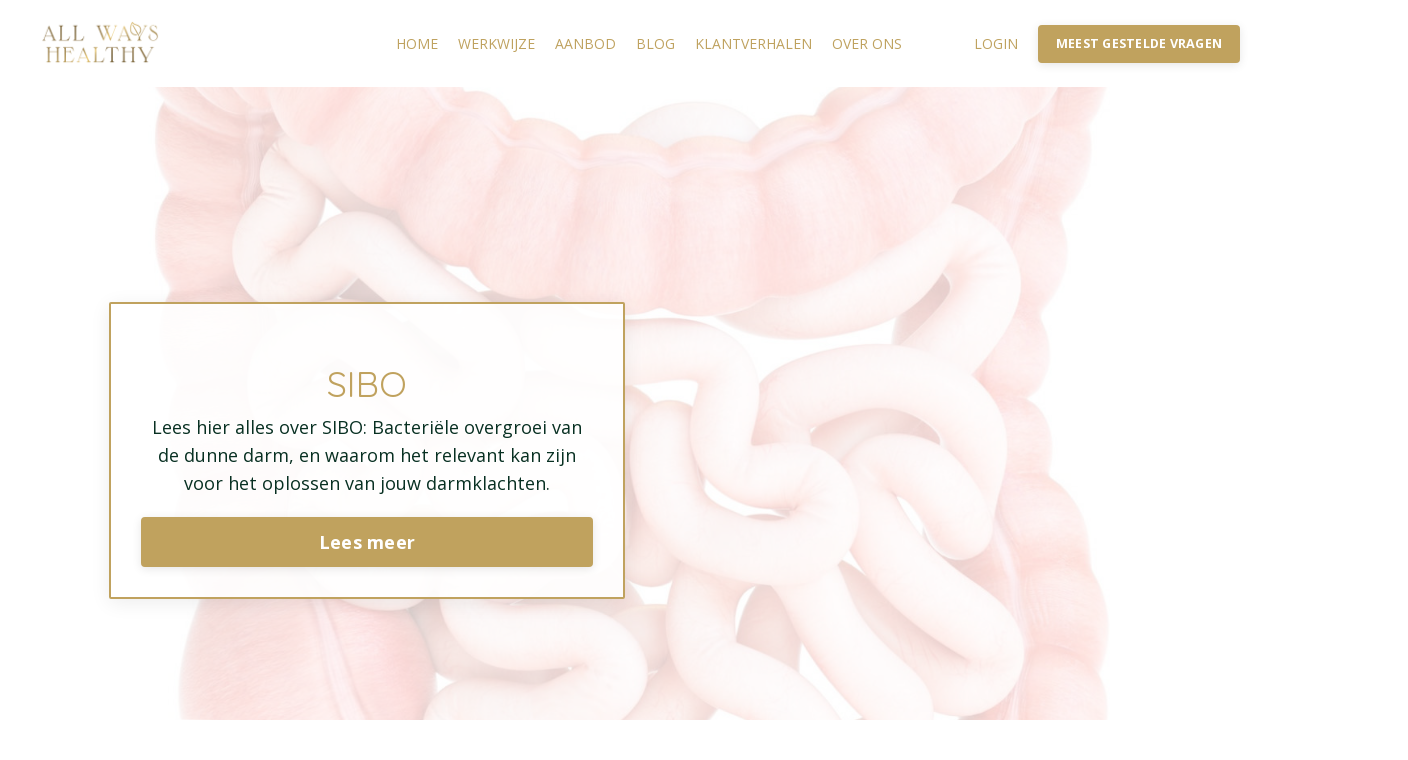

--- FILE ---
content_type: text/html; charset=utf-8
request_url: https://www.allwayshealthy.nl/sibo
body_size: 13367
content:
<!doctype html>
<html lang="en">
  <head>
    
              <meta name="csrf-param" content="authenticity_token">
              <meta name="csrf-token" content="46gPQMkx0XjoBhUyKJu4y5dDcSPUYR82OLr22knDoaF7EJ47xx9nxJTZD+/Tfr6K6zRGHvxHcK20ZT7WLi+9GA==">
            
    <title>
      
        SIBO - Small Intestinal Bacterial Overgrowth
      
    </title>
    <meta charset="utf-8" />
    <meta http-equiv="x-ua-compatible" content="ie=edge, chrome=1">
    <meta name="viewport" content="width=device-width, initial-scale=1, shrink-to-fit=no">
    
      <meta name="description" content="Veel mensen met het prikkelbare darmsyndroom hebben SIBO. Lees hier over bacteriële overgroei van de dunne darm, en waarom het relevant kan zijn voor het oplossen van jouw darmklachten en buikpijn." />
    
    <meta property="og:type" content="website">
<meta property="og:url" content="https://www.allwayshealthy.nl/sibo">
<meta name="twitter:card" content="summary_large_image">

<meta property="og:title" content="SIBO - Small Intestinal Bacterial Overgrowth">
<meta name="twitter:title" content="SIBO - Small Intestinal Bacterial Overgrowth">


<meta property="og:description" content="Veel mensen met het prikkelbare darmsyndroom hebben SIBO. Lees hier over bacteriële overgroei van de dunne darm, en waarom het relevant kan zijn voor het oplossen van jouw darmklachten en buikpijn.">
<meta name="twitter:description" content="Veel mensen met het prikkelbare darmsyndroom hebben SIBO. Lees hier over bacteriële overgroei van de dunne darm, en waarom het relevant kan zijn voor het oplossen van jouw darmklachten en buikpijn.">


<meta property="og:image" content="https://kajabi-storefronts-production.kajabi-cdn.com/kajabi-storefronts-production/sites/114257/images/kIeAyu7ATTKxIOqtlAsQ_file.jpg">
<meta name="twitter:image" content="https://kajabi-storefronts-production.kajabi-cdn.com/kajabi-storefronts-production/sites/114257/images/kIeAyu7ATTKxIOqtlAsQ_file.jpg">


    
      <link href="https://kajabi-storefronts-production.kajabi-cdn.com/kajabi-storefronts-production/sites/114257/images/9SwFz8TtRtGpOvUvAoLn_logo-small_kopie.jpg?v=2" rel="shortcut icon" />
    
    <link rel="canonical" href="https://www.allwayshealthy.nl/sibo" />

    <!-- Google Fonts ====================================================== -->
    
      <link href="//fonts.googleapis.com/css?family=Open+Sans:400,700,400italic,700italic|Quicksand:400,700,400italic,700italic" rel="stylesheet" type="text/css">
    

    <!-- Kajabi CSS ======================================================== -->
    <link rel="stylesheet" media="screen" href="https://kajabi-app-assets.kajabi-cdn.com/assets/core-0d125629e028a5a14579c81397830a1acd5cf5a9f3ec2d0de19efb9b0795fb03.css" />

    

    <link rel="stylesheet" href="https://use.fontawesome.com/releases/v5.8.1/css/all.css" integrity="sha384-50oBUHEmvpQ+1lW4y57PTFmhCaXp0ML5d60M1M7uH2+nqUivzIebhndOJK28anvf" crossorigin="anonymous">

    <link rel="stylesheet" media="screen" href="https://kajabi-storefronts-production.kajabi-cdn.com/kajabi-storefronts-production/themes/2061981/assets/styles.css?1761278619999784" />

    <!-- Customer CSS ====================================================== -->
    <link rel="stylesheet" media="screen" href="https://kajabi-storefronts-production.kajabi-cdn.com/kajabi-storefronts-production/themes/2061981/assets/overrides.css?1761278619999784" />
    <style>
  /* Custom CSS Added Via Theme Settings */
  #block-1555988491313 {
max-width: 310px;
}
</style>


    <!-- Kajabi Editor Only CSS ============================================ -->
    

    <!-- Header hook ======================================================= -->
    <script type="text/javascript">
  var Kajabi = Kajabi || {};
</script>
<script type="text/javascript">
  Kajabi.currentSiteUser = {
    "id" : "-1",
    "type" : "Guest",
    "contactId" : "",
  };
</script>
<script type="text/javascript">
  Kajabi.theme = {
    activeThemeName: "encore-1590229335",
    previewThemeId: null,
    editor: false
  };
</script>
<meta name="turbo-prefetch" content="false">
<!-- Google Tag Manager -->
<script>(function(w,d,s,l,i){w[l]=w[l]||[];w[l].push({'gtm.start':
new Date().getTime(),event:'gtm.js'});var f=d.getElementsByTagName(s)[0],
j=d.createElement(s),dl=l!='dataLayer'?'&l='+l:'';j.async=true;j.src=
'https://www.googletagmanager.com/gtm.js?id='+i+dl;f.parentNode.insertBefore(j,f);
})(window,document,'script','dataLayer','GTM-MPP3LFZ');</script>
<!-- End Google Tag Manager -->

<meta name="google-site-verification" content="HykK2ho1lRO91pAtV1hcjvFMpSxa4BOdmkMkiXT_fhE" />

<script type="text/javascript">
    (function(c,l,a,r,i,t,y){
        c[a]=c[a]||function(){(c[a].q=c[a].q||[]).push(arguments)};
        t=l.createElement(r);t.async=1;t.src="https://www.clarity.ms/tag/"+i;
        y=l.getElementsByTagName(r)[0];y.parentNode.insertBefore(t,y);
    })(window, document, "clarity", "script", "pij2ugrkhp");
</script>

<style>
.header__content--mobile {
  max-height: 80vh !important;
  overflow-y: auto !important;
  -webkit-overflow-scrolling: touch;
}
</style>
<style type="text/css">
  #editor-overlay {
    display: none;
    border-color: #2E91FC;
    position: absolute;
    background-color: rgba(46,145,252,0.05);
    border-style: dashed;
    border-width: 3px;
    border-radius: 3px;
    pointer-events: none;
    cursor: pointer;
    z-index: 10000000000;
  }
  .editor-overlay-button {
    color: white;
    background: #2E91FC;
    border-radius: 2px;
    font-size: 13px;
    margin-inline-start: -24px;
    margin-block-start: -12px;
    padding-block: 3px;
    padding-inline: 10px;
    text-transform:uppercase;
    font-weight:bold;
    letter-spacing:1.5px;

    left: 50%;
    top: 50%;
    position: absolute;
  }
</style>
<script src="https://kajabi-app-assets.kajabi-cdn.com/vite/assets/track_analytics-999259ad.js" crossorigin="anonymous" type="module"></script><link rel="modulepreload" href="https://kajabi-app-assets.kajabi-cdn.com/vite/assets/stimulus-576c66eb.js" as="script" crossorigin="anonymous">
<link rel="modulepreload" href="https://kajabi-app-assets.kajabi-cdn.com/vite/assets/track_product_analytics-9c66ca0a.js" as="script" crossorigin="anonymous">
<link rel="modulepreload" href="https://kajabi-app-assets.kajabi-cdn.com/vite/assets/stimulus-e54d982b.js" as="script" crossorigin="anonymous">
<link rel="modulepreload" href="https://kajabi-app-assets.kajabi-cdn.com/vite/assets/trackProductAnalytics-3d5f89d8.js" as="script" crossorigin="anonymous">      <script type="text/javascript">
        if (typeof (window.rudderanalytics) === "undefined") {
          !function(){"use strict";window.RudderSnippetVersion="3.0.3";var sdkBaseUrl="https://cdn.rudderlabs.com/v3"
          ;var sdkName="rsa.min.js";var asyncScript=true;window.rudderAnalyticsBuildType="legacy",window.rudderanalytics=[]
          ;var e=["setDefaultInstanceKey","load","ready","page","track","identify","alias","group","reset","setAnonymousId","startSession","endSession","consent"]
          ;for(var n=0;n<e.length;n++){var t=e[n];window.rudderanalytics[t]=function(e){return function(){
          window.rudderanalytics.push([e].concat(Array.prototype.slice.call(arguments)))}}(t)}try{
          new Function('return import("")'),window.rudderAnalyticsBuildType="modern"}catch(a){}
          if(window.rudderAnalyticsMount=function(){
          "undefined"==typeof globalThis&&(Object.defineProperty(Object.prototype,"__globalThis_magic__",{get:function get(){
          return this},configurable:true}),__globalThis_magic__.globalThis=__globalThis_magic__,
          delete Object.prototype.__globalThis_magic__);var e=document.createElement("script")
          ;e.src="".concat(sdkBaseUrl,"/").concat(window.rudderAnalyticsBuildType,"/").concat(sdkName),e.async=asyncScript,
          document.head?document.head.appendChild(e):document.body.appendChild(e)
          },"undefined"==typeof Promise||"undefined"==typeof globalThis){var d=document.createElement("script")
          ;d.src="https://polyfill-fastly.io/v3/polyfill.min.js?version=3.111.0&features=Symbol%2CPromise&callback=rudderAnalyticsMount",
          d.async=asyncScript,document.head?document.head.appendChild(d):document.body.appendChild(d)}else{
          window.rudderAnalyticsMount()}window.rudderanalytics.load("2apYBMHHHWpiGqicceKmzPebApa","https://kajabiaarnyhwq.dataplane.rudderstack.com",{})}();
        }
      </script>
      <script type="text/javascript">
        if (typeof (window.rudderanalytics) !== "undefined") {
          rudderanalytics.page({"account_id":"102010","site_id":"114257"});
        }
      </script>
      <script type="text/javascript">
        if (typeof (window.rudderanalytics) !== "undefined") {
          (function () {
            function AnalyticsClickHandler (event) {
              const targetEl = event.target.closest('a') || event.target.closest('button');
              if (targetEl) {
                rudderanalytics.track('Site Link Clicked', Object.assign(
                  {"account_id":"102010","site_id":"114257"},
                  {
                    link_text: targetEl.textContent.trim(),
                    link_href: targetEl.href,
                    tag_name: targetEl.tagName,
                  }
                ));
              }
            };
            document.addEventListener('click', AnalyticsClickHandler);
          })();
        }
      </script>
<script>
!function(f,b,e,v,n,t,s){if(f.fbq)return;n=f.fbq=function(){n.callMethod?
n.callMethod.apply(n,arguments):n.queue.push(arguments)};if(!f._fbq)f._fbq=n;
n.push=n;n.loaded=!0;n.version='2.0';n.agent='plkajabi';n.queue=[];t=b.createElement(e);t.async=!0;
t.src=v;s=b.getElementsByTagName(e)[0];s.parentNode.insertBefore(t,s)}(window,
                                                                      document,'script','https://connect.facebook.net/en_US/fbevents.js');


fbq('init', '3372812939429697', {"ct":"","country":null,"em":"","fn":"","ln":"","pn":"","zp":""});
fbq('track', "PageView");</script>
<noscript><img height="1" width="1" style="display:none"
src="https://www.facebook.com/tr?id=3372812939429697&ev=PageView&noscript=1"
/></noscript>
<meta name='site_locale' content='nl'><style type="text/css">
  body main {
    direction: ltr;
  }
  .slick-list {
    direction: ltr;
  }
</style>
<style type="text/css">
  /* Font Awesome 4 */
  .fa.fa-twitter{
    font-family:sans-serif;
  }
  .fa.fa-twitter::before{
    content:"𝕏";
    font-size:1.2em;
  }

  /* Font Awesome 5 */
  .fab.fa-twitter{
    font-family:sans-serif;
  }
  .fab.fa-twitter::before{
    content:"𝕏";
    font-size:1.2em;
  }
</style>
<link rel="stylesheet" href="https://cdn.jsdelivr.net/npm/@kajabi-ui/styles@1.0.4/dist/kajabi_products/kajabi_products.css" />
<script type="module" src="https://cdn.jsdelivr.net/npm/@pine-ds/core@3.14.0/dist/pine-core/pine-core.esm.js"></script>
<script nomodule src="https://cdn.jsdelivr.net/npm/@pine-ds/core@3.14.0/dist/pine-core/index.esm.js"></script>


  </head>
  <body>
    <div id="section-header" data-section-id="header"><style>
  .header {
    font-size: 18px;
    background-color: #fff;
  }
  .header-mobile {
    background-color: #fff;
  }
  .header a.link-list__link {
    color: #bfa25f;
  }
  .header a.link-list__link:hover {
    color: #bfa25f;
  }
  .header .dropdown__trigger {
    color: #bfa25f !important;
  }
  .header .dropdown__trigger:hover {
    color: #bfa25f;
  }
  .header .dropdown__item a {
    color: #bfa25f;
  }
  .header .user__login a {
    color: #bfa25f;
  }
  .header .hamburger__slice {
    background-color: #bfa25f;
  }
  @media (min-width: 768px) {
    .header {
      font-size: 14px;
    }
    .header .dropdown__menu {
      background-color: #fff;
    }
  }
  @media (max-width: 767px) {
    .header a.link-list__link {
      text-align: left;
      color: ;
    }
    .header .dropdown__item a {
      text-align: left;
      color: ;
    }
    .header .user__login a {
      text-align: left;
      color: ;
    }
    .header--overlay .header__content--mobile  {
      padding: 20px 0;
    }
    
    .header__content--mobile  {
      text-align: left;
      background-color: #fff;
    }
  }
</style>

<div class="hidden">
  
    
  
    
  
    
  
    
  
    
  
    
  
    
  
    
  
</div>

<header class="header header--static  " kjb-settings-id="sections_header_settings_background_color">
  <div class="announcements">
    
      
    
      
    
      
    
      
    
      
    
      
    
      
    
      
    
  </div>
  
    <div class="header__wrap">
      <div class="header__content header__content--desktop background-light">
        <div class="container header__container media">
          
            
                <div id="block-1555988494486" class="header__block header__block--logo header__block--show">
  <style>
  #block-1555988494486 {
    line-height: 1;
  }
  #block-1555988494486 .logo__image {
    display: block;
    width: 120px;
  }
  #block-1555988494486 .logo__text {
    color: ;
  }
</style>

<a class="logo" href="/">
  
    
      <img class="logo__image" src="https://kajabi-storefronts-production.kajabi-cdn.com/kajabi-storefronts-production/themes/1936791/settings_images/jYUbVlyQ4N1KrMR2TfAG_SecondaryLogoGold-HD.png" kjb-settings-id="sections_header_blocks_1555988494486_settings_logo" alt="All Ways Healthy Logo" />
    
  
</a>

</div>

              
          
            
                <div id="block-1555988491313" class="header__block header__switch-content header__block--menu media__body">
  <div class="link-list justify-content-right" kjb-settings-id="sections_header_blocks_1555988491313_settings_menu">
  
    <a class="link-list__link" href="https://www.allwayshealthy.nl/" rel="noopener">HOME</a>
  
</div>

</div>

              
          
            
                <div id="block-1592828655031" class="header__block header__switch-content header__block--dropdown">
  <div class="dropdown" kjb-settings-id="sections_header_blocks_1592828655031_settings_trigger">
  <a class="dropdown__trigger">
    WERKWIJZE
  </a>
  <div class="dropdown__menu dropdown__menu--text-left background-light">
    
      <span class="dropdown__item"><a href="https://www.allwayshealthy.nl/info">OVERZICHT</a></span>
    
      <span class="dropdown__item"><a href="https://www.allwayshealthy.nl/darmtherapie">- OVER DARMTHERAPIE</a></span>
    
      <span class="dropdown__item"><a href="https://www.allwayshealthy.nl/sibo">- OVER SIBO</a></span>
    
      <span class="dropdown__item"><a href="https://www.allwayshealthy.nl/over-orthomoleculaire-geneeskunde">- ORTHOMOLECULAIRE GENEESKUNDE</a></span>
    
  </div>
</div>

</div>

            
          
            
                <div id="block-1592828664088" class="header__block header__switch-content header__block--dropdown">
  <div class="dropdown" kjb-settings-id="sections_header_blocks_1592828664088_settings_trigger">
  <a class="dropdown__trigger">
    AANBOD
  </a>
  <div class="dropdown__menu dropdown__menu--text-left background-light">
    
      <span class="dropdown__item"><a href="https://www.allwayshealthy.nl/masterclass">- GRATIS MASTERCLASS</a></span>
    
      <span class="dropdown__item"><a href="https://www.allwayshealthy.nl/darmprogramma">- D.A.R.M. PROGRAMMA</a></span>
    
      <span class="dropdown__item"><a href="https://www.allwayshealthy.nl/testen">- TESTEN</a></span>
    
  </div>
</div>

</div>

            
          
            
                <div id="block-1704696703391" class="header__block header__switch-content header__block--dropdown">
  <div class="dropdown" kjb-settings-id="sections_header_blocks_1704696703391_settings_trigger">
  <a class="dropdown__trigger">
    BLOG
  </a>
  <div class="dropdown__menu dropdown__menu--text-left background-light">
    
      <span class="dropdown__item"><a href="https://www.allwayshealthy.nl/blog">ALLE BLOGS</a></span>
    
      <span class="dropdown__item"><a href="https://www.allwayshealthy.nl/blog/sibo-bacteriele-overgroei">- SIBO</a></span>
    
      <span class="dropdown__item"><a href="https://www.allwayshealthy.nl/blog/lekkende-darm">- LEKKENDE DARM</a></span>
    
      <span class="dropdown__item"><a href="https://www.allwayshealthy.nl/blog/nervus-vagus">- NERVUS VAGUS</a></span>
    
      <span class="dropdown__item"><a href="https://www.allwayshealthy.nl/blog/fodmap-dieet">- FODMAP DIEET</a></span>
    
      <span class="dropdown__item"><a href="https://www.allwayshealthy.nl/blog/opgeblazen-buik">- OPGEBLAZEN BUIK</a></span>
    
      <span class="dropdown__item"><a href="https://www.allwayshealthy.nl/blog/obstipatie">- OBSTIPATIE</a></span>
    
      <span class="dropdown__item"><a href="https://www.allwayshealthy.nl/blog/ontlastingonderzoek">- ONTLASTINGSONDERZOEK</a></span>
    
  </div>
</div>

</div>

            
          
            
                <div id="block-1592828676339" class="header__block header__switch-content header__block--menu media__body">
  <div class="link-list justify-content-left" kjb-settings-id="sections_header_blocks_1592828676339_settings_menu">
  
    <a class="link-list__link" href="https://www.allwayshealthy.nl/klantverhalen" rel="noopener">KLANTVERHALEN</a>
  
    <a class="link-list__link" href="https://www.allwayshealthy.nl/over-all-ways-healthy" rel="noopener">OVER ONS</a>
  
</div>

</div>

              
          
            
                <div id="block-1555988487706" class="header__block header__switch-content header__block--user">
  <div class="user" kjb-settings-id="sections_header_blocks_1555988487706_settings_language_login">
  
    <span class="user__login" kjb-settings-id="language_login"><a href="/login">LOGIN</a></span>
  
</div>

</div>

              
          
            
                <div id="block-1704696716770" class="header__block header__switch-content header__block--cta">
  


<style>
  #block-1704696716770 .btn {
    border-color: #c0a25e;
    border-radius: 4px;
    color: #ffffff;
    background-color: #c0a25e;
  }
  #block-1704696716770 .btn-outline {
    color: #c0a25e !important;
    background: transparent;
  }
  
</style>

<a class="btn btn-small btn-solid btn- background-light" href="https://www.allwayshealthy.nl/faq-public"   target="_blank" rel="noopener"  kjb-settings-id="sections_header_blocks_1704696716770_settings_btn_background_color">
  MEEST GESTELDE VRAGEN
</a>

</div>

              
          
          <div class="hamburger hidden--desktop">
            <div class="hamburger__slices">
              <div class="hamburger__slice hamburger--slice-1"></div>
              <div class="hamburger__slice hamburger--slice-2"></div>
              <div class="hamburger__slice hamburger--slice-3"></div>
              <div class="hamburger__slice hamburger--slice-4"></div>
            </div>
          </div>
        </div>
      </div>
      <div class="header__content header__content--mobile background-light"></div>
    </div>
  
</header>

</div>
    <main>
      <div data-content-for-index data-dynamic-sections="index"><div id="section-1588869460314" data-section-id="1588869460314"><style>
  
    #section-1588869460314 {
      background-image: url(https://kajabi-storefronts-production.kajabi-cdn.com/kajabi-storefronts-production/themes/2061981/settings_images/qZWmjhzcRjOhBhBMjLDT_darm.jpg);
      background-position: center;
    }
  
  #section-1588869460314 .section {
    background-color: rgba(255, 255, 255, 0.78);
  }
  #section-1588869460314 .sizer {
    padding-top: 40px;
    padding-bottom: 0px;
  }
  #section-1588869460314 .container {
    max-width: calc(1260px + 10px + 10px);
    padding-right: 10px;
    padding-left: 10px;
  }
  #section-1588869460314 .container--full {
    max-width: calc(100% + 10px + 10px);
  }
  @media (min-width: 768px) {
    
      #section-1588869460314 {
        
      }
    
    #section-1588869460314 .sizer {
      padding-top: 200px;
      padding-bottom: 0px;
    }
    #section-1588869460314 .container {
      max-width: calc(1260px + 0px + 0px);
      padding-right: 0px;
      padding-left: 0px;
    }
    #section-1588869460314 .container--full {
      max-width: calc(100% + 0px + 0px);
    }
  }
  
</style>

<div kjb-settings-id="sections_1588869460314_settings_background_color"
  class="section
  
  
  background-light "
  data-reveal-event=""
  data-reveal-offset=""
  data-reveal-units="seconds">
  <div class="sizer ">
    
    <div class="container container--full">
      <div class="row align-items-center justify-content-center">
        
          <style>
  
  #block-1588869460314_0 {
    margin-top: 0px;
    margin-right: 0px;
    margin-bottom: 0px;
    margin-left: 0px;
  }
  #block-1588869460314_0.block-type--blog .block {
    padding: 0;
    
    
    
    
  }
  #block-1588869460314_0.block-type--offer .block {
    padding: 0;
    
    
    
    
  }
  #block-1588869460314_0 .block {
    border: 2px solid #c0a25e;
    border-radius: 2px;
    
      background-color: rgba(255, 255, 255, 0.9);
      padding: 20px;
    
    
      padding: 30px;
    
    
      
      
        padding: 30px;
      
    
    
    
    
    
  }
  @media (min-width: 768px) {
    #block-1588869460314_0 {
      margin-top: 0px;
      margin-right: 0px;
      margin-bottom: 0px;
      margin-left: 0px;
    }
    #block-1588869460314_0.block-type--blog .block {
      padding: 0;
      
      
      
      
    }
    #block-1588869460314_0.block-type--offer .block {
      padding: 0;
      
      
      
      
    }
    #block-1588869460314_0 .block {
      
        padding: 30px;
      
      
        padding: 30px;
      
      
        
        
          padding: 30px;
        
      
      
      
      
      
    }
}
  @media (max-width: 767px) {
    #block-1588869460314_0 {
      text-align: center;
    }
  }
</style>


<div kjb-settings-id="sections_1588869460314_blocks_1588869460314_0_settings_width"
  id="block-1588869460314_0"
  class="
  block-type--feature
  text-center
  col-5
  
  
  
    
  
  "
  data-reveal-event=""
  data-reveal-offset=""
  data-reveal-units="seconds" >
  <div class="block
    box-shadow-medium
    background-light"
    
      data-aos="none" 
      data-aos-delay="0"
      data-aos-duration="0"
    
    >
    
    <style>
  #block-1588869460314_0 .feature__image {
    width: 0px;
    border-radius: 4px;
  }
</style>

<div class="feature">
  
    
      <img class="feature__image" src="https://kajabi-storefronts-production.kajabi-cdn.com/kajabi-storefronts-production/themes/2037571/settings_images/ALUZVPQKakD9pqMcRZ9g_botanical-close-close-up-1118435.jpg" kjb-settings-id="sections_1588869460314_blocks_1588869460314_0_settings_image" alt="Placeholder Image" />
    
  
  <div class="feature__text" kjb-settings-id="sections_1588869460314_blocks_1588869460314_0_settings_text">
    <h2>SIBO</h2>
<p>Lees hier alles over SIBO: Bacteri&euml;le overgroei van de dunne darm, en waarom het relevant kan zijn voor&nbsp;het oplossen van jouw darmklachten.</p>
  </div>
  
    


<style>
  #block-1588869460314_0 .btn {
    border-color: #c0a25e;
    border-radius: 4px;
    color: #ffffff;
    background-color: #c0a25e;
  }
  #block-1588869460314_0 .btn-outline {
    color: #c0a25e !important;
    background: transparent;
  }
  
</style>

<a class="btn btn-medium btn-solid btn-full background-light" href="#section-1589802002687"   kjb-settings-id="sections_1588869460314_blocks_1588869460314_0_settings_btn_background_color">
  Lees meer
</a>

  
</div>

  </div>
</div>

        
          <style>
  
  #block-1588869460314_1 {
    margin-top: 0px;
    margin-right: 0px;
    margin-bottom: 0px;
    margin-left: 0px;
  }
  #block-1588869460314_1.block-type--blog .block {
    padding: 0;
    
    
    
    
  }
  #block-1588869460314_1.block-type--offer .block {
    padding: 0;
    
    
    
    
  }
  #block-1588869460314_1 .block {
    border: 4px none black;
    border-radius: 4px;
    
    
    
    
    
    
    
  }
  @media (min-width: 768px) {
    #block-1588869460314_1 {
      margin-top: 0px;
      margin-right: 0px;
      margin-bottom: 0px;
      margin-left: 0px;
    }
    #block-1588869460314_1.block-type--blog .block {
      padding: 0;
      
      
      
      
    }
    #block-1588869460314_1.block-type--offer .block {
      padding: 0;
      
      
      
      
    }
    #block-1588869460314_1 .block {
      
      
      
      
      
      
      
    }
}
  @media (max-width: 767px) {
    #block-1588869460314_1 {
      text-align: left;
    }
  }
</style>


<div kjb-settings-id="sections_1588869460314_blocks_1588869460314_1_settings_width"
  id="block-1588869460314_1"
  class="
  block-type--code
  text-left
  col-5
  
  
  
    
  
  "
  data-reveal-event=""
  data-reveal-offset=""
  data-reveal-units="seconds" >
  <div class="block
    box-shadow-none
    background-unrecognized"
    
      data-aos="none" 
      data-aos-delay="0"
      data-aos-duration="0"
    
    >
    
    <!-- Code Goes Here -->

  </div>
</div>

        
          <style>
  
    #block-1588869460314_3 { padding: 0; }
  
  #block-1588869460314_3 {
    margin-top: 0px;
    margin-right: 0px;
    margin-bottom: 0px;
    margin-left: 0px;
  }
  #block-1588869460314_3.block-type--blog .block {
    padding: 0;
    
      padding-top: 100px;
    
    
    
    
  }
  #block-1588869460314_3.block-type--offer .block {
    padding: 0;
    
      padding-top: 100px;
    
    
    
    
  }
  #block-1588869460314_3 .block {
    border: 4px none black;
    border-radius: 4px;
    
    
    
    
      padding-top: 100px;
    
    
    
    
  }
  @media (min-width: 768px) {
    #block-1588869460314_3 {
      margin-top: 0px;
      margin-right: 0px;
      margin-bottom: -2px;
      margin-left: 0px;
    }
    #block-1588869460314_3.block-type--blog .block {
      padding: 0;
      
      
      
      
    }
    #block-1588869460314_3.block-type--offer .block {
      padding: 0;
      
      
      
      
    }
    #block-1588869460314_3 .block {
      
      
      
      
      
      
      
    }
}
  @media (max-width: 767px) {
    #block-1588869460314_3 {
      text-align: left;
    }
  }
</style>


  <div class="block-break"></div>

<div kjb-settings-id="sections_1588869460314_blocks_1588869460314_3_settings_width"
  id="block-1588869460314_3"
  class="
  block-type--code
  text-left
  col-12
  
  hidden--mobile
  
    
  
  "
  data-reveal-event=""
  data-reveal-offset=""
  data-reveal-units="seconds" >
  <div class="block
    box-shadow-none
    background-unrecognized"
    
      data-aos="none" 
      data-aos-delay="0"
      data-aos-duration="0"
    
    >
    
    <style>
.div-bottom-triple-header {
transform: rotateY(180deg) rotateX(180deg);
height:157px;
background-size: 110% 157px;
top: 0;
z-index: 1;
background-image: url([data-uri]);
}
</style>
<div class="div-bottom-triple-header" style=""></div>

  </div>
</div>

  <div class="block-break"></div>

        
      </div>
    </div>
  </div>
</div>
</div><div id="section-1589802002687" data-section-id="1589802002687"><style>
  
  #section-1589802002687 .section {
    background-color: #ffffff;
  }
  #section-1589802002687 .sizer {
    padding-top: 40px;
    padding-bottom: 40px;
  }
  #section-1589802002687 .container {
    max-width: calc(1260px + 10px + 10px);
    padding-right: 10px;
    padding-left: 10px;
  }
  #section-1589802002687 .container--full {
    max-width: calc(100% + 10px + 10px);
  }
  @media (min-width: 768px) {
    
    #section-1589802002687 .sizer {
      padding-top: 100px;
      padding-bottom: 100px;
    }
    #section-1589802002687 .container {
      max-width: calc(1260px + 40px + 40px);
      padding-right: 40px;
      padding-left: 40px;
    }
    #section-1589802002687 .container--full {
      max-width: calc(100% + 40px + 40px);
    }
  }
  
</style>

<div kjb-settings-id="sections_1589802002687_settings_background_color"
  class="section
  
  
  background-light "
  data-reveal-event=""
  data-reveal-offset=""
  data-reveal-units="seconds">
  <div class="sizer ">
    
    <div class="container ">
      <div class="row align-items-center justify-content-center">
        
          <style>
  
  #block-1589802002687_0 {
    margin-top: 0px;
    margin-right: 0px;
    margin-bottom: 0px;
    margin-left: 0px;
  }
  #block-1589802002687_0.block-type--blog .block {
    padding: 0;
    
    
    
    
  }
  #block-1589802002687_0.block-type--offer .block {
    padding: 0;
    
    
    
    
  }
  #block-1589802002687_0 .block {
    border: 4px none black;
    border-radius: 4px;
    
    
    
    
    
    
    
  }
  @media (min-width: 768px) {
    #block-1589802002687_0 {
      margin-top: 0px;
      margin-right: 0px;
      margin-bottom: 0px;
      margin-left: 0px;
    }
    #block-1589802002687_0.block-type--blog .block {
      padding: 0;
      
      
      
      
    }
    #block-1589802002687_0.block-type--offer .block {
      padding: 0;
      
      
      
      
    }
    #block-1589802002687_0 .block {
      
      
      
      
      
      
      
    }
}
  @media (max-width: 767px) {
    #block-1589802002687_0 {
      text-align: left;
    }
  }
</style>


<div kjb-settings-id="sections_1589802002687_blocks_1589802002687_0_settings_width"
  id="block-1589802002687_0"
  class="
  block-type--text
  text-left
  col-11
  
  
  
    
  
  "
  data-reveal-event=""
  data-reveal-offset=""
  data-reveal-units="seconds" >
  <div class="block
    box-shadow-none
    background-unrecognized"
    
      data-aos="none" 
      data-aos-delay="0"
      data-aos-duration="0"
    
    >
    
    <style>
  
  #block-1577982541036_0 .btn {
    margin-top: 1rem;
  }
</style>

<h2>Wat is SIBO?</h2>
<p>Bij&nbsp;<strong>SIBO (<em>Small Intestinal Bacterial Overgrowth)</em></strong>&nbsp;is er een overgroei van darmbacteri&euml;n&nbsp;in de dunne darm.</p>
<p>Hoewel darmbacteri&euml;n in het gehele darmstelsel voorkomen, horen ze zich te concentreren in de dikke darm. Bij SIBO zitten er teveel bacteri&euml;n in de dunne darm, waardoor er spijsverteringsklachten ontstaan.</p>
<p>Deze klachten hebben te maken met de functie van de dunne darm: het vermengen van voeding met spijsverteringssappen, waardoor voedingsstoffen kunnen worden opgenomen.</p>
<p>Het probleem bij SIBO is dat bacteri&euml;n &ldquo;mee-eten&rdquo; van essenti&euml;le voedingstoffen, met allerlei gevolgen van dien.</p>

  </div>
</div>

        
      </div>
    </div>
  </div>
</div>
</div><div id="section-1584001260275" data-section-id="1584001260275"><style>
  
    #section-1584001260275 {
      background-image: url(https://kajabi-storefronts-production.kajabi-cdn.com/kajabi-storefronts-production/themes/2037571/settings_images/SIwXHKrHSceeCYGEUkM8_file.jpg);
      background-position: center;
    }
  
  #section-1584001260275 .section {
    background-color: rgba(22, 30, 42, 0);
  }
  #section-1584001260275 .sizer {
    padding-top: 0px;
    padding-bottom: 0px;
  }
  #section-1584001260275 .container {
    max-width: calc(1260px + 10px + 10px);
    padding-right: 10px;
    padding-left: 10px;
  }
  #section-1584001260275 .container--full {
    max-width: calc(100% + 10px + 10px);
  }
  @media (min-width: 768px) {
    
      #section-1584001260275 {
        
      }
    
    #section-1584001260275 .sizer {
      padding-top: 0px;
      padding-bottom: 0px;
    }
    #section-1584001260275 .container {
      max-width: calc(1260px + 0px + 0px);
      padding-right: 0px;
      padding-left: 0px;
    }
    #section-1584001260275 .container--full {
      max-width: calc(100% + 0px + 0px);
    }
  }
  
    #section-1584001260275 .row {
      -webkit-box-align: stretch !important;
      -ms-flex-align: stretch !important;
      align-items: stretch !important;
    }
  
</style>

<div kjb-settings-id="sections_1584001260275_settings_background_color"
  class="section
  
  
  background-dark "
  data-reveal-event=""
  data-reveal-offset=""
  data-reveal-units="seconds">
  <div class="sizer ">
    
    <div class="container container--full">
      <div class="row align-items-center justify-content-center">
        
          <style>
  
    #block-1588497707435 { padding: 0; }
  
  #block-1588497707435 {
    margin-top: 0px;
    margin-right: 0px;
    margin-bottom: 100px;
    margin-left: 0px;
  }
  #block-1588497707435.block-type--blog .block {
    padding: 0;
    
    
    
    
  }
  #block-1588497707435.block-type--offer .block {
    padding: 0;
    
    
    
    
  }
  #block-1588497707435 .block {
    border: 4px none black;
    border-radius: 4px;
    
    
    
    
    
    
    
  }
  @media (min-width: 768px) {
    #block-1588497707435 {
      margin-top: 0px;
      margin-right: 0px;
      margin-bottom: 200px;
      margin-left: 0px;
    }
    #block-1588497707435.block-type--blog .block {
      padding: 0;
      
      
      
      
    }
    #block-1588497707435.block-type--offer .block {
      padding: 0;
      
      
      
      
    }
    #block-1588497707435 .block {
      
      
      
      
      
      
      
    }
}
  @media (max-width: 767px) {
    #block-1588497707435 {
      text-align: left;
    }
  }
</style>


  <div class="block-break"></div>

<div kjb-settings-id="sections_1584001260275_blocks_1588497707435_settings_width"
  id="block-1588497707435"
  class="
  block-type--code
  text-left
  col-12
  
  
  
    
  
  "
  data-reveal-event=""
  data-reveal-offset=""
  data-reveal-units="seconds" >
  <div class="block
    box-shadow-none
    background-unrecognized"
    
      data-aos="none" 
      data-aos-delay="0"
      data-aos-duration="0"
    
    >
    
    <style>
#div-top-curve1 svg {
overflow: hidden;
position: absolute;
line-height: 0;
top: 0px;
left: -50%;
width: 150%;
height: 150px;}

.div-top-curve1 {
fill: #f9f9f9;
transform-origin: center;
transform: rotateY(180deg) rotateX(180deg);}
</style>

<div id="div-top-curve1">
<svg xmlns="http://www.w3.org/2000/svg" viewBox="0 0 1000 458.89" preserveAspectRatio="none">
<path class="div-top-curve1" style="opacity:0.3" d="M394.87 433.4C488.07 402 572.38 322.71 656.53 241c-73.83 19-145.79 48.57-216.67 77.31-98.09 39.78-199.68 78.93-304.4 86.55 84.78 42.95 173.24 57.58 259.41 28.54zM656.53 241c45.78-11.75 92.27-19.4 139.69-20.19 70.57-1.16 138.4 12.7 203.78 36.37V0c-59.88 17.86-118.67 47.58-174.92 89.39C767.3 132.33 712 187.19 656.53 241zM135.46 404.86C88.86 381.25 43.38 349.08 0 310.9v82.75a378.35 378.35 0 0 0 81.63 12.23 485.13 485.13 0 0 0 53.83-1.02z"></path>
<path class="div-top-curve1" d="M1000 458.89V257.18c-65.38-23.67-133.21-37.53-203.78-36.37-47.42.79-93.91 8.44-139.69 20.19-84.15 81.71-168.46 161-261.66 192.4-86.17 29-174.63 14.41-259.41-28.54a485.13 485.13 0 0 1-53.83 1A378.35 378.35 0 0 1 0 393.65v65.24z"></path>
</svg>
</div>

  </div>
</div>

  <div class="block-break"></div>

        
          <style>
  
  #block-1584001260274_0 {
    margin-top: 0px;
    margin-right: 0px;
    margin-bottom: 0px;
    margin-left: 0px;
  }
  #block-1584001260274_0.block-type--blog .block {
    padding: 0;
    
    
    
    
  }
  #block-1584001260274_0.block-type--offer .block {
    padding: 0;
    
    
    
    
  }
  #block-1584001260274_0 .block {
    border: 2px solid #c0a25e;
    border-radius: 2px;
    
      background-color: rgba(255, 255, 255, 0.91);
      padding: 20px;
    
    
      padding: 30px;
    
    
      
      
        padding: 30px;
      
    
    
    
    
    
  }
  @media (min-width: 768px) {
    #block-1584001260274_0 {
      margin-top: 0px;
      margin-right: 0px;
      margin-bottom: 0px;
      margin-left: 0px;
    }
    #block-1584001260274_0.block-type--blog .block {
      padding: 0;
      
      
      
      
    }
    #block-1584001260274_0.block-type--offer .block {
      padding: 0;
      
      
      
      
    }
    #block-1584001260274_0 .block {
      
        padding: 30px;
      
      
        padding: 30px;
      
      
        
        
          padding: 30px;
        
      
      
      
      
      
    }
}
  @media (max-width: 767px) {
    #block-1584001260274_0 {
      text-align: left;
    }
  }
</style>


<div kjb-settings-id="sections_1584001260275_blocks_1584001260274_0_settings_width"
  id="block-1584001260274_0"
  class="
  block-type--text
  text-left
  col-5
  
  
  
    
  
  "
  data-reveal-event=""
  data-reveal-offset=""
  data-reveal-units="seconds" >
  <div class="block
    box-shadow-medium
    background-light"
    
      data-aos="none" 
      data-aos-delay="0"
      data-aos-duration="0"
    
    >
    
    <style>
  
  #block-1577982541036_0 .btn {
    margin-top: 1rem;
  }
</style>

<h2>SIBO symptomen</h2>
<p><strong>SIBO kan leiden tot allerlei symptomen</strong>. Het kan maag en darmklachten veroorzaken als gasvorming, misselijkheid, pijn, een veranderd ontlastingspatroon, en meer.</p>
<p>Maar naast maag- en darmklachten kan deze aandoening ook andere klachten veroorzaken, zoals <strong>vermoeidheid</strong>. De overgroei aan bacteri&euml;n kan namelijk leiden tot een verslechterde absorptie van voedingsstoffen.</p>
<p>De symptomen van SIBO lijken veel op het <strong>Prikkelbare Darm Syndroom</strong>, en daarom is het belangrijk om met de juiste onderzoeken zekerheid te krijgen over de oorzaak van de klachten.</p>

  </div>
</div>

        
          <style>
  
  #block-1589889495209 {
    margin-top: 0px;
    margin-right: 0px;
    margin-bottom: 0px;
    margin-left: 0px;
  }
  #block-1589889495209.block-type--blog .block {
    padding: 0;
    
    
    
    
  }
  #block-1589889495209.block-type--offer .block {
    padding: 0;
    
    
    
    
  }
  #block-1589889495209 .block {
    border: 2px solid #c0a25e;
    border-radius: 2px;
    
      background-color: rgba(255, 255, 255, 0.91);
      padding: 20px;
    
    
      padding: 30px;
    
    
      
      
        padding: 30px;
      
    
    
    
    
    
  }
  @media (min-width: 768px) {
    #block-1589889495209 {
      margin-top: 0px;
      margin-right: 0px;
      margin-bottom: 0px;
      margin-left: 0px;
    }
    #block-1589889495209.block-type--blog .block {
      padding: 0;
      
      
      
      
    }
    #block-1589889495209.block-type--offer .block {
      padding: 0;
      
      
      
      
    }
    #block-1589889495209 .block {
      
        padding: 30px;
      
      
        padding: 30px;
      
      
        
        
          padding: 30px;
        
      
      
      
      
      
    }
}
  @media (max-width: 767px) {
    #block-1589889495209 {
      text-align: left;
    }
  }
</style>


<div kjb-settings-id="sections_1584001260275_blocks_1589889495209_settings_width"
  id="block-1589889495209"
  class="
  block-type--text
  text-left
  col-5
  
  
  
    
  
  "
  data-reveal-event=""
  data-reveal-offset=""
  data-reveal-units="seconds" >
  <div class="block
    box-shadow-medium
    background-light"
    
      data-aos="none" 
      data-aos-delay="0"
      data-aos-duration="0"
    
    >
    
    <style>
  
  #block-1577982541036_0 .btn {
    margin-top: 1rem;
  }
</style>

<h2>Herken je dit?</h2>
<p><strong>Klachten die door SIBO ontstaan:</strong></p>
<ul>
<li>Gasvorming (boeren/winderigheid)</li>
<li>Buikpijn;</li>
<li>Voedselovergevoeligheid;</li>
<li>Opgeblazen buik</li>
<li>Veranderd ontlastingspatroon.</li>
<li>Vermoeidheid;</li>
<li>Hoofdpijn;</li>
<li>Maagklachten en misselijkheid</li>
<li>Gemoedsproblemen;</li>
</ul>
<p><strong>Meer weten? Download dan gratis mijn SIBO E-book:</strong></p>

    


<style>
  #block-1589889495209 .btn {
    border-color: #c0a25e;
    border-radius: 4px;
    color: #ffffff;
    background-color: #c0a25e;
  }
  #block-1589889495209 .btn-outline {
    color: #c0a25e !important;
    background: transparent;
  }
  
</style>

<a class="btn btn-medium btn-solid btn-auto background-light" href="https://www.allwayshealthy.nl/gratis-sibo"   kjb-settings-id="sections_1584001260275_blocks_1589889495209_settings_btn_background_color">
  SIBO E-book
</a>

  
  </div>
</div>

        
          <style>
  
    #block-1584001260274_2 { padding: 0; }
  
  #block-1584001260274_2 {
    margin-top: 0px;
    margin-right: 0px;
    margin-bottom: 0px;
    margin-left: 0px;
  }
  #block-1584001260274_2.block-type--blog .block {
    padding: 0;
    
      padding-top: 100px;
    
    
    
    
  }
  #block-1584001260274_2.block-type--offer .block {
    padding: 0;
    
      padding-top: 100px;
    
    
    
    
  }
  #block-1584001260274_2 .block {
    border: 4px none black;
    border-radius: 4px;
    
    
    
    
      padding-top: 100px;
    
    
    
    
  }
  @media (min-width: 768px) {
    #block-1584001260274_2 {
      margin-top: 0px;
      margin-right: 0px;
      margin-bottom: -5px;
      margin-left: 0px;
    }
    #block-1584001260274_2.block-type--blog .block {
      padding: 0;
      
        padding-top: 300px;
      
      
      
      
    }
    #block-1584001260274_2.block-type--offer .block {
      padding: 0;
      
        padding-top: 300px;
      
      
      
      
    }
    #block-1584001260274_2 .block {
      
      
      
      
        padding-top: 300px;
      
      
      
      
    }
}
  @media (max-width: 767px) {
    #block-1584001260274_2 {
      text-align: left;
    }
  }
</style>


  <div class="block-break"></div>

<div kjb-settings-id="sections_1584001260275_blocks_1584001260274_2_settings_width"
  id="block-1584001260274_2"
  class="
  block-type--code
  text-left
  col-12
  
  
  
    
  
  "
  data-reveal-event=""
  data-reveal-offset=""
  data-reveal-units="seconds" >
  <div class="block
    box-shadow-none
    background-unrecognized"
    
      data-aos="none" 
      data-aos-delay="0"
      data-aos-duration="0"
    
    >
    
    <style>
#div-bottom-curve1 svg {
overflow: hidden;
position: absolute;
line-height: 0;
bottom: -2px;
left: -10%;
width: 120%;
height: 100px;}

.div-bottom-curve1 {
fill: #f9f9f9;
transform-origin: center;
transform: rotateY(0deg) rotateX(0deg);}
</style>

<div id="div-bottom-curve1">
<svg xmlns="http://www.w3.org/2000/svg" viewBox="0 0 1000 458.89" preserveAspectRatio="none">
<path class="div-bottom-curve1" style="opacity:0.3" d="M394.87 433.4C488.07 402 572.38 322.71 656.53 241c-73.83 19-145.79 48.57-216.67 77.31-98.09 39.78-199.68 78.93-304.4 86.55 84.78 42.95 173.24 57.58 259.41 28.54zM656.53 241c45.78-11.75 92.27-19.4 139.69-20.19 70.57-1.16 138.4 12.7 203.78 36.37V0c-59.88 17.86-118.67 47.58-174.92 89.39C767.3 132.33 712 187.19 656.53 241zM135.46 404.86C88.86 381.25 43.38 349.08 0 310.9v82.75a378.35 378.35 0 0 0 81.63 12.23 485.13 485.13 0 0 0 53.83-1.02z"></path>
<path class="div-bottom-curve1" d="M1000 458.89V257.18c-65.38-23.67-133.21-37.53-203.78-36.37-47.42.79-93.91 8.44-139.69 20.19-84.15 81.71-168.46 161-261.66 192.4-86.17 29-174.63 14.41-259.41-28.54a485.13 485.13 0 0 1-53.83 1A378.35 378.35 0 0 1 0 393.65v65.24z"></path>
</svg>
</div>

  </div>
</div>

  <div class="block-break"></div>

        
      </div>
    </div>
  </div>
</div>
</div><div id="section-1589884629459" data-section-id="1589884629459"><style>
  
  #section-1589884629459 .section {
    background-color: #f9f9f9;
  }
  #section-1589884629459 .sizer {
    padding-top: 40px;
    padding-bottom: 40px;
  }
  #section-1589884629459 .container {
    max-width: calc(1260px + 10px + 10px);
    padding-right: 10px;
    padding-left: 10px;
  }
  #section-1589884629459 .container--full {
    max-width: calc(100% + 10px + 10px);
  }
  @media (min-width: 768px) {
    
    #section-1589884629459 .sizer {
      padding-top: 100px;
      padding-bottom: 0px;
    }
    #section-1589884629459 .container {
      max-width: calc(1260px + 40px + 40px);
      padding-right: 40px;
      padding-left: 40px;
    }
    #section-1589884629459 .container--full {
      max-width: calc(100% + 40px + 40px);
    }
  }
  
</style>

<div kjb-settings-id="sections_1589884629459_settings_background_color"
  class="section
  
  
  background-light "
  data-reveal-event=""
  data-reveal-offset=""
  data-reveal-units="seconds">
  <div class="sizer ">
    
    <div class="container ">
      <div class="row align-items-center justify-content-center">
        
          <style>
  
  #block-1589884629459_0 {
    margin-top: 0px;
    margin-right: 0px;
    margin-bottom: 0px;
    margin-left: 0px;
  }
  #block-1589884629459_0.block-type--blog .block {
    padding: 0;
    
    
    
    
  }
  #block-1589884629459_0.block-type--offer .block {
    padding: 0;
    
    
    
    
  }
  #block-1589884629459_0 .block {
    border: 4px none black;
    border-radius: 4px;
    
    
    
    
    
    
    
  }
  @media (min-width: 768px) {
    #block-1589884629459_0 {
      margin-top: 0px;
      margin-right: 0px;
      margin-bottom: 0px;
      margin-left: 0px;
    }
    #block-1589884629459_0.block-type--blog .block {
      padding: 0;
      
      
      
      
    }
    #block-1589884629459_0.block-type--offer .block {
      padding: 0;
      
      
      
      
    }
    #block-1589884629459_0 .block {
      
      
      
      
      
      
      
    }
}
  @media (max-width: 767px) {
    #block-1589884629459_0 {
      text-align: left;
    }
  }
</style>


<div kjb-settings-id="sections_1589884629459_blocks_1589884629459_0_settings_width"
  id="block-1589884629459_0"
  class="
  block-type--text
  text-left
  col-12
  
  
  
    
  
  "
  data-reveal-event=""
  data-reveal-offset=""
  data-reveal-units="seconds" >
  <div class="block
    box-shadow-none
    background-unrecognized"
    
      data-aos="none" 
      data-aos-delay="0"
      data-aos-duration="0"
    
    >
    
    <style>
  
  #block-1577982541036_0 .btn {
    margin-top: 1rem;
  }
</style>

<h2>Wanneer is er sprake van SIBO?</h2>

  </div>
</div>

        
      </div>
    </div>
  </div>
</div>
</div><div id="section-1575400199758" data-section-id="1575400199758"><style>
  
  #section-1575400199758 .section {
    background-color: #f9f9f9;
  }
  #section-1575400199758 .sizer {
    padding-top: 0px;
    padding-bottom: 0px;
  }
  #section-1575400199758 .container {
    max-width: calc(1260px + 10px + 10px);
    padding-right: 10px;
    padding-left: 10px;
  }
  #section-1575400199758 .container--full {
    max-width: calc(100% + 10px + 10px);
  }
  @media (min-width: 768px) {
    
    #section-1575400199758 .sizer {
      padding-top: 0px;
      padding-bottom: 100px;
    }
    #section-1575400199758 .container {
      max-width: calc(1260px + 40px + 40px);
      padding-right: 40px;
      padding-left: 40px;
    }
    #section-1575400199758 .container--full {
      max-width: calc(100% + 40px + 40px);
    }
  }
  
</style>

<div kjb-settings-id="sections_1575400199758_settings_background_color"
  class="section
  
  
  background-light "
  data-reveal-event=""
  data-reveal-offset=""
  data-reveal-units="seconds">
  <div class="sizer ">
    
    <div class="container ">
      <div class="row align-items-center justify-content-between">
        
          <style>
  
  #block-1575400199758_0 {
    margin-top: 0px;
    margin-right: 0px;
    margin-bottom: 0px;
    margin-left: 0px;
  }
  #block-1575400199758_0.block-type--blog .block {
    padding: 0;
    
    
    
    
  }
  #block-1575400199758_0.block-type--offer .block {
    padding: 0;
    
    
    
    
  }
  #block-1575400199758_0 .block {
    border: 4px none black;
    border-radius: 4px;
    
    
    
    
    
    
    
  }
  @media (min-width: 768px) {
    #block-1575400199758_0 {
      margin-top: 0px;
      margin-right: 0px;
      margin-bottom: 0px;
      margin-left: 0px;
    }
    #block-1575400199758_0.block-type--blog .block {
      padding: 0;
      
      
      
      
    }
    #block-1575400199758_0.block-type--offer .block {
      padding: 0;
      
      
      
      
    }
    #block-1575400199758_0 .block {
      
      
      
      
      
      
      
    }
}
  @media (max-width: 767px) {
    #block-1575400199758_0 {
      text-align: center;
    }
  }
</style>


<div kjb-settings-id="sections_1575400199758_blocks_1575400199758_0_settings_width"
  id="block-1575400199758_0"
  class="
  block-type--text
  text-left
  col-6
  
  
  
     animated 
  
  "
  data-reveal-event=""
  data-reveal-offset=""
  data-reveal-units="seconds" >
  <div class="block
    box-shadow-none
    background-unrecognized"
    
      data-aos="fade-down" 
      data-aos-delay="0"
      data-aos-duration="1000"
    
    >
    
    <style>
  
  #block-1577982541036_0 .btn {
    margin-top: 1rem;
  }
</style>

<ul>
<li><strong>De bovenste&nbsp;darm (A) is van een gezond persoon.</strong>&nbsp;In het voorbeeld van de gezonde darm zie je dat de hoeveelheid darmbacteri&euml;n in de dunne darm significant minder is, waardoor er weinig tot geen&nbsp;gisting van voedingsstoffen plaatsvindt.</li>
<li><strong>Het onderste voorbeeld (B) is een darm met SIBO.</strong>&nbsp;Zoals je ziet is hier&nbsp;sprake van een grote hoeveelheid darmbacteri&euml;n in de dunne darm. Waar een zetmeel zoals rijst bij persoon A geen&nbsp;gisting veroorzaakt&nbsp;in de dunne darm, zie je dat dit bij persoon B (met de bacteri&euml;le overgroei)&nbsp;wel het geval is. Dit kan allerlei buikklachten geven.</li>
</ul>

  </div>
</div>

        
          <style>
  
  #block-1575400199758_1 {
    margin-top: 0px;
    margin-right: 10px;
    margin-bottom: 0px;
    margin-left: 10px;
  }
  #block-1575400199758_1.block-type--blog .block {
    padding: 0;
    
    
    
    
  }
  #block-1575400199758_1.block-type--offer .block {
    padding: 0;
    
    
    
    
  }
  #block-1575400199758_1 .block {
    border: 4px none black;
    border-radius: 4px;
    
    
    
      
      
    
    
    
    
    
  }
  @media (min-width: 768px) {
    #block-1575400199758_1 {
      margin-top: 0px;
      margin-right: 0px;
      margin-bottom: 0px;
      margin-left: 0px;
    }
    #block-1575400199758_1.block-type--blog .block {
      padding: 0;
      
      
      
      
    }
    #block-1575400199758_1.block-type--offer .block {
      padding: 0;
      
      
      
      
    }
    #block-1575400199758_1 .block {
      
      
      
        
        
      
      
      
      
      
    }
}
  @media (max-width: 767px) {
    #block-1575400199758_1 {
      text-align: ;
    }
  }
</style>


<div kjb-settings-id="sections_1575400199758_blocks_1575400199758_1_settings_width"
  id="block-1575400199758_1"
  class="
  block-type--image
  text-
  col-6
  
  
  
     animated 
  
  "
  data-reveal-event=""
  data-reveal-offset=""
  data-reveal-units="seconds" >
  <div class="block
    box-shadow-medium
    background-unrecognized"
    
      data-aos="fade-right" 
      data-aos-delay="0"
      data-aos-duration="1000"
    
    >
    
    <style>
  #block-1575400199758_1 .block {
        display: flex;
        justify-content: center;
      }
  #block-1575400199758_1 .image {
    width: 100%;
    
  }
  #block-1575400199758_1 .image__image {
    width: 100%;
    
    border-radius: 4px;
  }
  #block-1575400199758_1 .image__overlay {
    
      opacity: 0;
    
    
    background-color: #fff;
    border-radius: 4px;
  }
  #block-1575400199758_1 .image__overlay-text {
    color:  !important;
  }
  @media (min-width: 768px) {
    #block-1575400199758_1 .block {
        display: flex;
        justify-content: flex-start;
    }
    #block-1575400199758_1 .image__overlay {
      opacity: 0;
    }
    #block-1575400199758_1 .image__overlay:hover {
      opacity: 1;
    }
  }
  
    @media (max-width: 767px) {
      #block-1575400199758_1 {
        -webkit-box-ordinal-group: 0;
        -ms-flex-order: -1;
        order: -1;
      }
    }
  
</style>

<div class="image">
  
    
        <img class="image__image" src="https://kajabi-storefronts-production.kajabi-cdn.com/kajabi-storefronts-production/themes/2037571/settings_images/pNANjmUzTd27nGxL9Xhw_SIBO-test-aandoening-behandeling-darmtherapeut-Amsterdam.jpg" kjb-settings-id="sections_1575400199758_blocks_1575400199758_1_settings_image" alt="Placeholder Image" />
    
    
  
</div>

  </div>
</div>

        
          <style>
  
  #block-1589884805080 {
    margin-top: 0px;
    margin-right: 0px;
    margin-bottom: 0px;
    margin-left: 0px;
  }
  #block-1589884805080.block-type--blog .block {
    padding: 0;
    
    
    
    
  }
  #block-1589884805080.block-type--offer .block {
    padding: 0;
    
    
    
    
  }
  #block-1589884805080 .block {
    border: 4px none black;
    border-radius: 4px;
    
    
    
    
    
    
    
  }
  @media (min-width: 768px) {
    #block-1589884805080 {
      margin-top: 0px;
      margin-right: 0px;
      margin-bottom: 0px;
      margin-left: 0px;
    }
    #block-1589884805080.block-type--blog .block {
      padding: 0;
      
      
      
      
    }
    #block-1589884805080.block-type--offer .block {
      padding: 0;
      
      
      
      
    }
    #block-1589884805080 .block {
      
      
      
      
      
      
      
    }
}
  @media (max-width: 767px) {
    #block-1589884805080 {
      text-align: left;
    }
  }
</style>


<div kjb-settings-id="sections_1575400199758_blocks_1589884805080_settings_width"
  id="block-1589884805080"
  class="
  block-type--text
  text-left
  col-12
  
  
  
    
  
  "
  data-reveal-event=""
  data-reveal-offset=""
  data-reveal-units="seconds" >
  <div class="block
    box-shadow-none
    background-unrecognized"
    
      data-aos="none" 
      data-aos-delay="0"
      data-aos-duration="0"
    
    >
    
    <style>
  
  #block-1577982541036_0 .btn {
    margin-top: 1rem;
  }
</style>

<p>Bij een gezond persoon ontstaat gisting en fermentatie (en dus gasvorming) vooral bij moeilijk verteerbaar zetmeel, zoals bonen. Dit is het geval omdat bonen pas in de dikke darm volledig worden afgebroken door dikke darm bacteri&euml;n.</p>
<p>Maar, bij mensen met SIBO, die last hebben van een bacteri&euml;le overgroei is in de&nbsp;<em>dunne darm</em>, leidt voeding vrijwel altijd tot fermentatie, rotting, en gasvorming. Waarom? Omdat deze voeding in de dunne darm al wordt&nbsp;afgebroken door een te grote hoeveelheid bacteri&euml;n op de verkeerde plek.&nbsp;<strong>Met alle gevolgen van dien.</strong></p>

  </div>
</div>

        
      </div>
    </div>
  </div>
</div>
</div><div id="section-1575400143733" data-section-id="1575400143733"></div><div id="section-1575400154555" data-section-id="1575400154555"></div><div id="section-1588869898711" data-section-id="1588869898711"></div><div id="section-1588870121766" data-section-id="1588870121766"></div><div id="section-1588870663218" data-section-id="1588870663218"></div><div id="section-1588872892297" data-section-id="1588872892297"></div><div id="section-1588873126231" data-section-id="1588873126231"></div><div id="section-1588870746498" data-section-id="1588870746498"></div><div id="section-1588870514272" data-section-id="1588870514272"></div><div id="section-1588870586306" data-section-id="1588870586306"></div><div id="section-1589802375211" data-section-id="1589802375211"></div><div id="section-1589885171623" data-section-id="1589885171623"><style>
  
  #section-1589885171623 .section {
    background-color: #f9f9f9;
  }
  #section-1589885171623 .sizer {
    padding-top: 40px;
    padding-bottom: 0px;
  }
  #section-1589885171623 .container {
    max-width: calc(1260px + 10px + 10px);
    padding-right: 10px;
    padding-left: 10px;
  }
  #section-1589885171623 .container--full {
    max-width: calc(100% + 10px + 10px);
  }
  @media (min-width: 768px) {
    
    #section-1589885171623 .sizer {
      padding-top: 100px;
      padding-bottom: 100px;
    }
    #section-1589885171623 .container {
      max-width: calc(1260px + 40px + 40px);
      padding-right: 40px;
      padding-left: 40px;
    }
    #section-1589885171623 .container--full {
      max-width: calc(100% + 40px + 40px);
    }
  }
  
</style>

<div kjb-settings-id="sections_1589885171623_settings_background_color"
  class="section
  
  
  background-light "
  data-reveal-event=""
  data-reveal-offset=""
  data-reveal-units="seconds">
  <div class="sizer ">
    
    <div class="container ">
      <div class="row align-items-start justify-content-between">
        
          <style>
  
  #block-1589885171623_0 {
    margin-top: 0px;
    margin-right: 0px;
    margin-bottom: 0px;
    margin-left: 0px;
  }
  #block-1589885171623_0.block-type--blog .block {
    padding: 0;
    
    
    
    
  }
  #block-1589885171623_0.block-type--offer .block {
    padding: 0;
    
    
    
    
  }
  #block-1589885171623_0 .block {
    border: 4px none black;
    border-radius: 4px;
    
    
    
    
    
    
    
  }
  @media (min-width: 768px) {
    #block-1589885171623_0 {
      margin-top: 0px;
      margin-right: 0px;
      margin-bottom: 0px;
      margin-left: 0px;
    }
    #block-1589885171623_0.block-type--blog .block {
      padding: 0;
      
      
      
      
    }
    #block-1589885171623_0.block-type--offer .block {
      padding: 0;
      
      
      
      
    }
    #block-1589885171623_0 .block {
      
      
      
      
      
      
      
    }
}
  @media (max-width: 767px) {
    #block-1589885171623_0 {
      text-align: center;
    }
  }
</style>


<div kjb-settings-id="sections_1589885171623_blocks_1589885171623_0_settings_width"
  id="block-1589885171623_0"
  class="
  block-type--text
  text-left
  col-7
  
  
  
     animated 
  
  "
  data-reveal-event=""
  data-reveal-offset=""
  data-reveal-units="seconds" >
  <div class="block
    box-shadow-none
    background-unrecognized"
    
      data-aos="fade-down" 
      data-aos-delay="0"
      data-aos-duration="1000"
    
    >
    
    <style>
  
  #block-1577982541036_0 .btn {
    margin-top: 1rem;
  }
</style>

<h2>Wat maakt mijn behandeling uniek?</h2>
<p>Als &eacute;&eacute;n van de weinige therapeuten in Nederland ben ik gespecialiseerd in de behandeling van SIBO. Ik&nbsp;ben opgeleid door&nbsp;twee&nbsp;van de meest vooraanstaande buitenlandse SIBO-doktoren, en ik ben tevens ervaringsdeskundige. Zo was de&nbsp;vooraanstaande Dr. Siebecker mijn&nbsp;eigen SIBO arts vele jaren geleden.</p>
<p>Daarnaast werk ik met SIBO testen uit het buitenland, omdat alleen deze testen <em>alle</em> belangrijke markers testen&nbsp;<strong>(waterstof en methaan).</strong></p>
<p><strong>Wil&nbsp;jij weten hoe je SIBO zelf kan aanpakken?&nbsp;<br /><br /></strong>Neem dan een kijkje bij mijn<strong> <a href="https://www.allwayshealthy.nl/darmprogramma" target="_blank" rel="noopener noreferrer">online D.A.R.M&nbsp;cursus</a>, </strong>waar ik uitgebreid op de<strong> behandeling van SIBO </strong>in ga.&nbsp;<br /><br /><strong>Wil je alleen een SIBO test doen? </strong>Ook dat kan via mij. Deze kan je zelf bestellen onder <a href="https://www.allwayshealthy.nl/testen">"testen" </a>en heet SIBO Ademtest.&nbsp;</p>

    


<style>
  #block-1589885171623_0 .btn {
    border-color: #c0a25e;
    border-radius: 4px;
    color: #ffffff;
    background-color: #c0a25e;
  }
  #block-1589885171623_0 .btn-outline {
    color: #c0a25e !important;
    background: transparent;
  }
  
</style>

<a class="btn btn-medium btn-solid btn-auto background-light" href="https://www.allwayshealthy.nl/darmprogramma"   target="_blank" rel="noopener"  kjb-settings-id="sections_1589885171623_blocks_1589885171623_0_settings_btn_background_color">
  Ontdek meer over SIBO
</a>

  
  </div>
</div>

        
          <style>
  
  #block-1589885171623_1 {
    margin-top: 0px;
    margin-right: 50px;
    margin-bottom: 0px;
    margin-left: 50px;
  }
  #block-1589885171623_1.block-type--blog .block {
    padding: 0;
    
    
    
    
  }
  #block-1589885171623_1.block-type--offer .block {
    padding: 0;
    
    
    
    
  }
  #block-1589885171623_1 .block {
    border: 4px none black;
    border-radius: 4px;
    
    
    
      
      
    
    
    
    
    
  }
  @media (min-width: 768px) {
    #block-1589885171623_1 {
      margin-top: 0px;
      margin-right: 0px;
      margin-bottom: 0px;
      margin-left: 0px;
    }
    #block-1589885171623_1.block-type--blog .block {
      padding: 0;
      
      
      
      
    }
    #block-1589885171623_1.block-type--offer .block {
      padding: 0;
      
      
      
      
    }
    #block-1589885171623_1 .block {
      
      
      
        
        
      
      
      
      
      
    }
}
  @media (max-width: 767px) {
    #block-1589885171623_1 {
      text-align: ;
    }
  }
</style>


<div kjb-settings-id="sections_1589885171623_blocks_1589885171623_1_settings_width"
  id="block-1589885171623_1"
  class="
  block-type--image
  text-
  col-4
  
  
  
     animated 
  
  "
  data-reveal-event=""
  data-reveal-offset=""
  data-reveal-units="seconds" >
  <div class="block
    box-shadow-medium
    background-unrecognized"
    
      data-aos="fade-right" 
      data-aos-delay="0"
      data-aos-duration="1000"
    
    >
    
    <style>
  #block-1589885171623_1 .block {
        display: flex;
        justify-content: center;
      }
  #block-1589885171623_1 .image {
    width: 100%;
    
  }
  #block-1589885171623_1 .image__image {
    width: 100%;
    
    border-radius: 4px;
  }
  #block-1589885171623_1 .image__overlay {
    
      opacity: 0;
    
    
    background-color: #fff;
    border-radius: 4px;
  }
  #block-1589885171623_1 .image__overlay-text {
    color:  !important;
  }
  @media (min-width: 768px) {
    #block-1589885171623_1 .block {
        display: flex;
        justify-content: flex-start;
    }
    #block-1589885171623_1 .image__overlay {
      opacity: 0;
    }
    #block-1589885171623_1 .image__overlay:hover {
      opacity: 1;
    }
  }
  
    @media (max-width: 767px) {
      #block-1589885171623_1 {
        -webkit-box-ordinal-group: 0;
        -ms-flex-order: -1;
        order: -1;
      }
    }
  
</style>

<div class="image">
  
    
        <img class="image__image" src="https://kajabi-storefronts-production.kajabi-cdn.com/kajabi-storefronts-production/themes/2061981/settings_images/vwCKt2cTR5mYBzurbhlb_file.jpg" kjb-settings-id="sections_1589885171623_blocks_1589885171623_1_settings_image" alt="Placeholder Image" />
    
    
  
</div>

  </div>
</div>

        
      </div>
    </div>
  </div>
</div>
</div><div id="section-1650536536112" data-section-id="1650536536112"><style>
  
    #section-1650536536112 {
      background-image: url(https://kajabi-storefronts-production.kajabi-cdn.com/kajabi-storefronts-production/themes/2061981/settings_images/hFwTewYjTs2xY72rgAPF_NqIxomvTxaoLJkHWo73D_Screenshot_2020-05-04_at_14.07.33_kopie.jpg);
      background-position: center;
    }
  
  #section-1650536536112 .section {
    background-color: rgba(255, 255, 255, 0);
  }
  #section-1650536536112 .sizer {
    padding-top: 0px;
    padding-bottom: 40px;
  }
  #section-1650536536112 .container {
    max-width: calc(1260px + 10px + 10px);
    padding-right: 10px;
    padding-left: 10px;
  }
  #section-1650536536112 .container--full {
    max-width: calc(100% + 10px + 10px);
  }
  @media (min-width: 768px) {
    
      #section-1650536536112 {
        
      }
    
    #section-1650536536112 .sizer {
      padding-top: 0px;
      padding-bottom: 100px;
    }
    #section-1650536536112 .container {
      max-width: calc(1260px + 0px + 0px);
      padding-right: 0px;
      padding-left: 0px;
    }
    #section-1650536536112 .container--full {
      max-width: calc(100% + 0px + 0px);
    }
  }
  
    #section-1650536536112 .row {
      -webkit-box-align: stretch !important;
      -ms-flex-align: stretch !important;
      align-items: stretch !important;
    }
  
</style>

<div kjb-settings-id="sections_1650536536112_settings_background_color"
  class="section
  
  
  background-light "
  data-reveal-event=""
  data-reveal-offset=""
  data-reveal-units="seconds">
  <div class="sizer ">
    
    <div class="container container--full">
      <div class="row align-items-center justify-content-center">
        
          <style>
  
    #block-1650537234604 { padding: 0; }
  
  #block-1650537234604 {
    margin-top: 0px;
    margin-right: 0px;
    margin-bottom: 100px;
    margin-left: 0px;
  }
  #block-1650537234604.block-type--blog .block {
    padding: 0;
    
    
    
    
  }
  #block-1650537234604.block-type--offer .block {
    padding: 0;
    
    
    
    
  }
  #block-1650537234604 .block {
    border: 4px none black;
    border-radius: 4px;
    
    
    
    
    
    
    
  }
  @media (min-width: 768px) {
    #block-1650537234604 {
      margin-top: 0px;
      margin-right: 0px;
      margin-bottom: 200px;
      margin-left: 0px;
    }
    #block-1650537234604.block-type--blog .block {
      padding: 0;
      
      
      
      
    }
    #block-1650537234604.block-type--offer .block {
      padding: 0;
      
      
      
      
    }
    #block-1650537234604 .block {
      
      
      
      
      
      
      
    }
}
  @media (max-width: 767px) {
    #block-1650537234604 {
      text-align: left;
    }
  }
</style>


<div kjb-settings-id="sections_1650536536112_blocks_1650537234604_settings_width"
  id="block-1650537234604"
  class="
  block-type--code
  text-left
  col-12
  
  
  
    
  
  "
  data-reveal-event=""
  data-reveal-offset=""
  data-reveal-units="seconds" >
  <div class="block
    box-shadow-none
    background-unrecognized"
    
      data-aos="none" 
      data-aos-delay="0"
      data-aos-duration="0"
    
    >
    
    <style>
#div-top-curve3 svg {
overflow: hidden;
position: absolute;
line-height: 0;
top: -1px;
left: 0;
width: 100%;
height: 75px;}

.div-top-curve3 {
fill: #fff;
transform-origin: center;
transform: rotateY(0deg) rotateX(180deg);}
</style>

<div id="div-top-curve3">
<svg xmlns="http://www.w3.org/2000/svg" viewBox="0 0 1000 279.24" preserveAspectRatio="none">
<path class="div-top-curve3" style="opacity:0.25" d="M1000 0S331.54-4.18 0 279.24h1000z"></path>
<path class="div-top-curve3" d="M1000 279.24s-339.56-44.3-522.95-109.6S132.86 23.76 0 25.15v254.09z"></path>
</svg></div>

  </div>
</div>

        
          <style>
  
  #block-1650536536112_0 {
    margin-top: 0px;
    margin-right: 0px;
    margin-bottom: 0px;
    margin-left: 0px;
  }
  #block-1650536536112_0.block-type--blog .block {
    padding: 0;
    
      padding-top: 20px;
    
    
      padding-right: 20px;
    
    
      padding-bottom: 20px;
    
    
      padding-left: 20px;
    
  }
  #block-1650536536112_0.block-type--offer .block {
    padding: 0;
    
      padding-top: 20px;
    
    
      padding-right: 20px;
    
    
      padding-bottom: 20px;
    
    
      padding-left: 20px;
    
  }
  #block-1650536536112_0 .block {
    border: 4px none black;
    border-radius: 4px;
    
      background-color: #fff;
      padding: 20px;
    
    
    
      
      
        padding: 30px;
      
    
    
      padding-top: 20px;
    
    
      padding-right: 20px;
    
    
      padding-bottom: 20px;
    
    
      padding-left: 20px;
    
  }
  @media (min-width: 768px) {
    #block-1650536536112_0 {
      margin-top: 0px;
      margin-right: 0px;
      margin-bottom: 0px;
      margin-left: 0px;
    }
    #block-1650536536112_0.block-type--blog .block {
      padding: 0;
      
        padding-top: 30px;
      
      
        padding-right: 30px;
      
      
        padding-bottom: 30px;
      
      
        padding-left: 30px;
      
    }
    #block-1650536536112_0.block-type--offer .block {
      padding: 0;
      
        padding-top: 30px;
      
      
        padding-right: 30px;
      
      
        padding-bottom: 30px;
      
      
        padding-left: 30px;
      
    }
    #block-1650536536112_0 .block {
      
        padding: 30px;
      
      
      
        
        
          padding: 30px;
        
      
      
        padding-top: 30px;
      
      
        padding-right: 30px;
      
      
        padding-bottom: 30px;
      
      
        padding-left: 30px;
      
    }
}
  @media (max-width: 767px) {
    #block-1650536536112_0 {
      text-align: center;
    }
  }
</style>


<div kjb-settings-id="sections_1650536536112_blocks_1650536536112_0_settings_width"
  id="block-1650536536112_0"
  class="
  block-type--form
  text-center
  col-6
  
  
  
    
  
  "
  data-reveal-event=""
  data-reveal-offset=""
  data-reveal-units="seconds" >
  <div class="block
    box-shadow-medium
    background-light"
    
      data-aos="none" 
      data-aos-delay="0"
      data-aos-duration="0"
    
    >
    
    




<style>
  #block-1650536536112_0 .form-btn {
    border-color: #c0a25e;
    border-radius: 4px;
    background: #c0a25e;
    color: ;
  }
  #block-1650536536112_0 .btn-outline {
    color: #c0a25e !important;
    background: transparent;
  }
  
    
      #block-1650536536112_0 .form-btn {
        color: #083022;
      }
    
  
  #block-1650536536112_0 .disclaimer-text {
    font-size: 16px;
    margin-top: 1.25rem;
    margin-bottom: 0;
    color: #888;
  }
</style>



<div class="form">
  <div kjb-settings-id="sections_1650536536112_blocks_1650536536112_0_settings_text"><h2>Download de gratis SIBO gids</h2>
<p>Lees&nbsp;mijn e-book&nbsp;'Het geheim achter darmklachten' en ontdek of dit ook bij jo&uacute; speelt</p></div>
  
    <form data-parsley-validate="true" data-kjb-disable-on-submit="true" action="https://www.allwayshealthy.nl/forms/474212/form_submissions" accept-charset="UTF-8" method="post"><input name="utf8" type="hidden" value="&#x2713;" autocomplete="off" /><input type="hidden" name="authenticity_token" value="46gPQMkx0XjoBhUyKJu4y5dDcSPUYR82OLr22knDoaF7EJ47xx9nxJTZD+/Tfr6K6zRGHvxHcK20ZT7WLi+9GA==" autocomplete="off" /><input type="text" name="website_url" autofill="off" placeholder="Skip this field" style="display: none;" /><input type="hidden" name="kjb_fk_checksum" autofill="off" value="51cf4b776aa5c9f5224d0d96f4161c86" /><input type="hidden" name="form_submission[landing_page_id]" value="1185280" autofill="off" />
      <div class="">
        <input type="hidden" name="thank_you_url" value="https://www.allwayshealthy.nl/thank-you">
        
          <div class="text-field form-group"><input type="text" name="form_submission[name]" id="form_submission_name" value="" required="required" class="form-control" placeholder="Voornaam" /></div>
        
          <div class="email-field form-group"><input required="required" class="form-control" placeholder="E-mailadres" type="email" name="form_submission[email]" id="form_submission_email" /></div>
        
        <button id="form-button"
          class="form-btn
          btn-outline
          btn-full
          btn-medium
          background-light"
          type="submit"
          kjb-settings-id="sections_1650536536112_blocks_1650536536112_0_settings_btn_text">
          Stuur maar toe
        </button>
      </div>
    </form>
    
  
</div>

  </div>
</div>

        
          <style>
  
  #block-1650537297856 {
    margin-top: 0px;
    margin-right: 0px;
    margin-bottom: 0px;
    margin-left: 0px;
  }
  #block-1650537297856.block-type--blog .block {
    padding: 0;
    
    
    
    
  }
  #block-1650537297856.block-type--offer .block {
    padding: 0;
    
    
    
    
  }
  #block-1650537297856 .block {
    border: 4px none black;
    border-radius: 4px;
    
    
    
    
    
    
    
  }
  @media (min-width: 768px) {
    #block-1650537297856 {
      margin-top: 0px;
      margin-right: 0px;
      margin-bottom: 0px;
      margin-left: 0px;
    }
    #block-1650537297856.block-type--blog .block {
      padding: 0;
      
      
      
      
    }
    #block-1650537297856.block-type--offer .block {
      padding: 0;
      
      
      
      
    }
    #block-1650537297856 .block {
      
      
      
      
      
      
      
    }
}
  @media (max-width: 767px) {
    #block-1650537297856 {
      text-align: ;
    }
  }
</style>


<div kjb-settings-id="sections_1650536536112_blocks_1650537297856_settings_width"
  id="block-1650537297856"
  class="
  block-type--image
  text-
  col-3
  
  
  
    
  
  "
  data-reveal-event=""
  data-reveal-offset=""
  data-reveal-units="seconds" >
  <div class="block
    box-shadow-none
    background-unrecognized"
    
      data-aos="none" 
      data-aos-delay="0"
      data-aos-duration="0"
    
    >
    
    <style>
  #block-1650537297856 .block {
        display: flex;
        justify-content: flex-start;
      }
  #block-1650537297856 .image {
    width: 100%;
    
  }
  #block-1650537297856 .image__image {
    width: 100%;
    
    border-radius: 4px;
  }
  #block-1650537297856 .image__overlay {
    
      opacity: 0;
    
    
    background-color: #fff;
    border-radius: 4px;
  }
  #block-1650537297856 .image__overlay-text {
    color:  !important;
  }
  @media (min-width: 768px) {
    #block-1650537297856 .block {
        display: flex;
        justify-content: flex-start;
    }
    #block-1650537297856 .image__overlay {
      opacity: 0;
    }
    #block-1650537297856 .image__overlay:hover {
      opacity: 1;
    }
  }
  
</style>

<div class="image">
  
    
        <img class="image__image" src="https://kajabi-storefronts-production.kajabi-cdn.com/kajabi-storefronts-production/themes/2061981/settings_images/rfmVDBoHQ3yGR5IpoWK9_file.jpg" kjb-settings-id="sections_1650536536112_blocks_1650537297856_settings_image" alt="" />
    
    
  
</div>

  </div>
</div>

        
      </div>
    </div>
  </div>
</div>
</div></div>
    </main>
    <div id="section-footer" data-section-id="footer">

  <style>
    #section-footer {
      -webkit-box-flex: 1;
      -ms-flex-positive: 1;
      flex-grow: 1;
      display: -webkit-box;
      display: -ms-flexbox;
      display: flex;
    }
    .footer {
      -webkit-box-flex: 1;
      -ms-flex-positive: 1;
      flex-grow: 1;
    }
  </style>

<style>
  .footer, .footer__block {
    font-size: 18px;
    color: ;
    background-color: #083022;
  }
  .footer .logo__text {
    color: ;
  }
  .footer a.link-list__link {
    color: ;
  }
  .footer .link-list__link:hover {
    color: ;
  }
  @media (min-width: 768px) {
    .footer, .footer__block {
      font-size: 16px;
    }
  }
  .powered-by {
    background-color: #083022;
  }
  
  
    .powered-by a {
      color: #fff;
    }
  
</style>

<footer class="footer  background-dark  " kjb-settings-id="sections_footer_settings_background_color">
  <div class="footer__content">
    <div class="container footer__container media">
      
        
            <div id="block-1555988525205" class="footer__block ">
  <span kjb-settings-id="sections_footer_blocks_1555988525205_settings_copyright">
  &copy; 2026 All Ways Healthy
</span>

</div>

          
      
        
            <div id="block-1555988509126" class="footer__block media__body">
  <div class="link-list justify-content-right" kjb-settings-id="sections_footer_blocks_1555988509126_settings_menu">
  
    <a class="link-list__link" href="https://www.allwayshealthy.nl/privacy" rel="noopener">PRIVACY BELEID</a>
  
    <a class="link-list__link" href="https://www.allwayshealthy.nl/disclaimer" rel="noopener">ALGEMENE VOORWAARDEN</a>
  
    <a class="link-list__link" href="https://www.allwayshealthy.nl/contact" rel="noopener">CONTACT</a>
  
</div>

</div>

          
      
    </div>
  </div>
</footer>

</div>
    <div id="section-two_step" data-section-id="two_step"><style>
  #two-step .modal__content {
    background: ;
  }
  
</style>

<div class="modal two-step" id="two-step" kjb-settings-id="sections_two_step_settings_two_step_edit">
  <div class="modal__content background-unrecognized">
    <div class="close-x">
      <div class="close-x__part"></div>
      <div class="close-x__part"></div>
    </div>
    <div class="modal__body row text- align-items-start justify-content-left">
      
    </div>
  </div>
</div>



</div>
    <div id="section-exit_pop" data-section-id="exit_pop"><style>
  #exit-pop .modal__content {
    background: ;
  }
  
</style>






</div>
    


    <!-- Javascripts ======================================================= -->
    <script charset='ISO-8859-1' src='https://fast.wistia.com/assets/external/E-v1.js'></script>
    <script charset='ISO-8859-1' src='https://fast.wistia.com/labs/crop-fill/plugin.js'></script>
    <script src="https://kajabi-app-assets.kajabi-cdn.com/assets/encore_core-9ce78559ea26ee857d48a83ffa8868fa1d6e0743c6da46efe11250e7119cfb8d.js"></script>
    <script src="https://kajabi-storefronts-production.kajabi-cdn.com/kajabi-storefronts-production/themes/2061981/assets/scripts.js?1761278619999784"></script>

    

    <!-- Customer JS ======================================================= -->
    <script>
  /* Custom JS Added Via Theme Settings */
  
</script>


  </body>
</html>